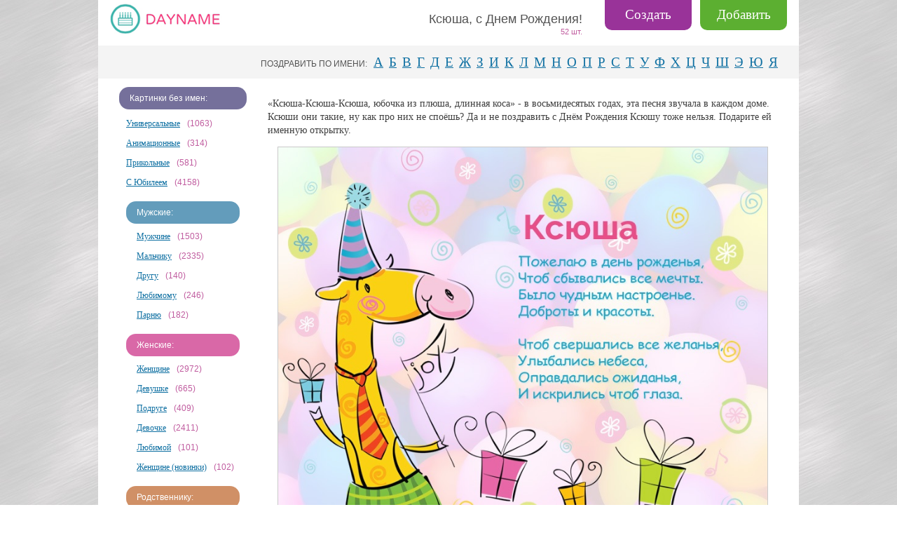

--- FILE ---
content_type: text/html
request_url: https://dayname.ru/ksusha-1.php
body_size: 8078
content:
<!DOCTYPE html>
<html lang="ru">
  <head>
    <meta http-equiv="x-ua-compatible" content="ie=edge">
<meta charset="windows-1251">

<script data-ad-client="ca-pub-1494042164507223" async src="https://pagead2.googlesyndication.com/pagead/js/adsbygoogle.js"></script>

<script async src="https://statika.mpsuadv.ru/scripts/4724.js"></script>


    <title>Картинки "Ксюша, с Днем Рождения!" (52 шт.)</title>
    <META name='keywords' content='картинки с днем рождения Ксюша'>
    <META name='description' content='Ксюша очень красивое имя, так почему бы не написать его прямо в поздравительной открытке? Выбирайте и отправляйте!'>

    <link rel="canonical" href="https://dayname.ru/ksusha-1.php" />

    
        <link rel="next" href="https://dayname.ru/ksusha-2.php">
    
    <meta name="viewport" content="width=device-width, initial-scale=1">
    <link rel="icon" href="favicon.ico" type="image/x-icon">
    <link rel="stylesheet" href="css/normalize.css">
    <link rel="stylesheet" href="css/main.css">
    <link rel="stylesheet" type="text/css" href="css/style.css">

<!-- Yandex.RTB -->
<script>window.yaContextCb=window.yaContextCb||[]</script>
<script src="https://yandex.ru/ads/system/context.js" async></script>


<script>
  const caramelJS = document.createElement('script'); 
  caramelJS.src = "https://ads.digitalcaramel.com/caramel.js?ts="+new Date().getTime();
  caramelJS.async = true;
  document.head.appendChild(caramelJS);
</script>



<script src='https://sdk.adlook.tech/inventory/core.js' async type='text/javascript'></script>

  </head>
  <body>





    <div class="page">
      <div class="page__header">
        <div class="logo"><a class="logo__link" href="/"></a></div>

<a class="button" href='/addnameimg.php'>Добавить</a>

<a class="button_create" href='/create/'>Создать</a>

<div class="zamena_mesta">
</div>

	    <div class="page__menu menu" id="menuplav">
 	      <div class="menu__button" id="toTop">
 	         <div class="menu__img"></div>
  	      </div>
  	    </div>


        <div class="title">
          <h1 class="title__text">Ксюша, с Днем Рождения!</h1>
          <div class="title__counter">
          
          52 шт.              
          </div>
        </div>
      </div>
      <div class="sepa_top"></div>
      <div class="plaha_letter">
        <div class="menu__letter"><span class="menu__header">ПОЗДРАВИТЬ ПО ИМЕНИ:</span>
          <ul class="menu__list">

            
            <li class="menu__item">

            <a class='menu__link' href='bukva-a.php'>А</a>               
            </li>

            
            <li class="menu__item">

            <a class='menu__link' href='bukva-b.php'>Б</a>               
            </li>

            
            <li class="menu__item">

            <a class='menu__link' href='bukva-v.php'>В</a>               
            </li>

            
            <li class="menu__item">

            <a class='menu__link' href='bukva-g.php'>Г</a>               
            </li>

            
            <li class="menu__item">

            <a class='menu__link' href='bukva-d.php'>Д</a>               
            </li>

            
            <li class="menu__item">

            <a class='menu__link' href='bukva-e.php'>Е</a>               
            </li>

            
            <li class="menu__item">

            <a class='menu__link' href='bukva-j.php'>Ж</a>               
            </li>

            
            <li class="menu__item">

            <a class='menu__link' href='bukva-z.php'>З</a>               
            </li>

            
            <li class="menu__item">

            <a class='menu__link' href='bukva-i.php'>И</a>               
            </li>

            
            <li class="menu__item">

            <a class='menu__link' href='bukva-k.php'>К</a>               
            </li>

            
            <li class="menu__item">

            <a class='menu__link' href='bukva-l.php'>Л</a>               
            </li>

            
            <li class="menu__item">

            <a class='menu__link' href='bukva-m.php'>М</a>               
            </li>

            
            <li class="menu__item">

            <a class='menu__link' href='bukva-n.php'>Н</a>               
            </li>

            
            <li class="menu__item">

            <a class='menu__link' href='bukva-o.php'>О</a>               
            </li>

            
            <li class="menu__item">

            <a class='menu__link' href='bukva-p.php'>П</a>               
            </li>

            
            <li class="menu__item">

            <a class='menu__link' href='bukva-r.php'>Р</a>               
            </li>

            
            <li class="menu__item">

            <a class='menu__link' href='bukva-s.php'>С</a>               
            </li>

            
            <li class="menu__item">

            <a class='menu__link' href='bukva-t.php'>Т</a>               
            </li>

            
            <li class="menu__item">

            <a class='menu__link' href='bukva-u.php'>У</a>               
            </li>

            
            <li class="menu__item">

            <a class='menu__link' href='bukva-f.php'>Ф</a>               
            </li>

            
            <li class="menu__item">

            <a class='menu__link' href='bukva-h.php'>Х</a>               
            </li>

            
            <li class="menu__item">

            <a class='menu__link' href='bukva-c.php'>Ц</a>               
            </li>

            
            <li class="menu__item">

            <a class='menu__link' href='bukva-ch.php'>Ч</a>               
            </li>

            
            <li class="menu__item">

            <a class='menu__link' href='bukva-sh.php'>Ш</a>               
            </li>

            
            <li class="menu__item">

            <a class='menu__link' href='bukva-ee.php'>Э</a>               
            </li>

            
            <li class="menu__item">

            <a class='menu__link' href='bukva-ju.php'>Ю</a>               
            </li>

            
            <li class="menu__item">

            <a class='menu__link' href='bukva-ja.php'>Я</a>               
            </li>

            
          </ul>
        </div>
      </div>
    <div class="page__main main">
        <div class="main__sidebar sidebar">


<div class="mibilepokaz" style='padding-bottom:10px;'>
<!-- div style="padding-top:10px; text-align:center;"></div-->



<p class="sidebar__header">Поздравления по имени:</p>

         <ul class="menu__list2">
             
			<li class="menu__item dobav_bukvy_my"><a class='menu__link' href='/bukva-a.php'>А</a> </li> 
			<li class="menu__item dobav_bukvy_my"><a class='menu__link' href='/bukva-b.php'>Б</a> </li> 
			<li class="menu__item dobav_bukvy_my"><a class='menu__link' href='/bukva-v.php'>В</a> </li> 
			<li class="menu__item dobav_bukvy_my"><a class='menu__link' href='/bukva-g.php'>Г</a> </li> 
			<li class="menu__item dobav_bukvy_my"><a class='menu__link' href='/bukva-d.php'>Д</a> </li> 
			<li class="menu__item dobav_bukvy_my"><a class='menu__link' href='/bukva-e.php'>Е</a> </li> 
			<li class="menu__item dobav_bukvy_my"><a class='menu__link' href='/bukva-j.php'>Ж</a> </li> 
			<li class="menu__item dobav_bukvy_my"><a class='menu__link' href='/bukva-z.php'>З</a> </li> 
			<li class="menu__item dobav_bukvy_my"><a class='menu__link' href='/bukva-i.php'>И</a> </li> 
			<li class="menu__item dobav_bukvy_my"><a class='menu__link' href='/bukva-k.php'>К</a> </li> 
			<li class="menu__item dobav_bukvy_my"><a class='menu__link' href='/bukva-l.php'>Л</a> </li> 
			<li class="menu__item dobav_bukvy_my"><a class='menu__link' href='/bukva-m.php'>М</a> </li> 
			<li class="menu__item dobav_bukvy_my"><a class='menu__link' href='/bukva-n.php'>Н</a> </li> 
			<li class="menu__item dobav_bukvy_my"><a class='menu__link' href='/bukva-o.php'>О</a> </li> 
			<li class="menu__item dobav_bukvy_my"><a class='menu__link' href='/bukva-p.php'>П</a> </li> 
			<li class="menu__item dobav_bukvy_my"><a class='menu__link' href='/bukva-r.php'>Р</a> </li> 
			<li class="menu__item dobav_bukvy_my"><a class='menu__link' href='/bukva-s.php'>С</a> </li> 
			<li class="menu__item dobav_bukvy_my"><a class='menu__link' href='/bukva-t.php'>Т</a> </li> 
			<li class="menu__item dobav_bukvy_my"><a class='menu__link' href='/bukva-u.php'>У</a> </li> 
			<li class="menu__item dobav_bukvy_my"><a class='menu__link' href='/bukva-f.php'>Ф</a> </li> 
			<li class="menu__item dobav_bukvy_my"><a class='menu__link' href='/bukva-h.php'>Х</a> </li> 
			<li class="menu__item dobav_bukvy_my"><a class='menu__link' href='/bukva-c.php'>Ц</a> </li> 
			<li class="menu__item dobav_bukvy_my"><a class='menu__link' href='/bukva-ch.php'>Ч</a> </li> 
			<li class="menu__item dobav_bukvy_my"><a class='menu__link' href='/bukva-sh.php'>Ш</a> </li> 
			<li class="menu__item dobav_bukvy_my"><a class='menu__link' href='/bukva-ee.php'>Э</a> </li> 
			<li class="menu__item dobav_bukvy_my"><a class='menu__link' href='/bukva-ju.php'>Ю</a> </li> 
			<li class="menu__item dobav_bukvy_my"><a class='menu__link' href='/bukva-ja.php'>Я</a> </li>
          </ul>

</div>


    <script>
                function showLinks(n, container, ev){
                    if (ev) ev.preventDefault();
                    var el = document.querySelectorAll('.' + container + ' li');
                    el.forEach(function (item, i) {
                        if (i>=n) {
                            item.classList.toggle("hide");
                        }
                    });

                }
            </script>




          <div class="sidebar__block">

            <p class="sidebar__header">Картинки без имен:</p>



            <ul class="sidebar__list shl-y">              <li class="sidebar__item"><a class="sidebar__link" href='/universal/'>Универсальные</a><span class="sidebar__count">(1063)</span></li>
              <li class="sidebar__item"><a class="sidebar__link" href='/animaciya/'>Анимационные</a><span class="sidebar__count">(314)</span></li>
              <li class="sidebar__item"><a class="sidebar__link" href='/prikolnye/'>Прикольные</a><span class="sidebar__count">(581)</span></li>
              <li class="sidebar__item"><a class="sidebar__link" href='/ubilei/'>С Юбилеем</a><span class="sidebar__count">(4158)</span></li>
<li class="menu_nadrub" style="background-color: #639cbb;">Мужские:</li>              <li class="sidebar__item dop_stile_otstup"><a class="sidebar__link" href='/muzhchinam/'>Мужчине</a><span class="sidebar__count">(1503)</span></li>
              <li class="sidebar__item dop_stile_otstup"><a class="sidebar__link" href='/malchiku/'>Мальчику</a><span class="sidebar__count">(2335)</span></li>
              <li class="sidebar__item dop_stile_otstup"><a class="sidebar__link" href='/drugu/'>Другу</a><span class="sidebar__count">(140)</span></li>
              <li class="sidebar__item dop_stile_otstup"><a class="sidebar__link" href='/lubimomu/'>Любимому</a><span class="sidebar__count">(246)</span></li>
              <li class="sidebar__item dop_stile_otstup"><a class="sidebar__link" href='/parnyam/'>Парню</a><span class="sidebar__count">(182)</span></li>
<li class="menu_nadrub" style="background-color: #d968a7;">Женские:</li>              <li class="sidebar__item dop_stile_otstup"><a class="sidebar__link" href='/zhenshinam/'>Женщине</a><span class="sidebar__count">(2972)</span></li>
              <li class="sidebar__item dop_stile_otstup"><a class="sidebar__link" href='/devushkam/'>Девушке</a><span class="sidebar__count">(665)</span></li>
              <li class="sidebar__item dop_stile_otstup"><a class="sidebar__link" href='/podruge/'>Подруге</a><span class="sidebar__count">(409)</span></li>
              <li class="sidebar__item dop_stile_otstup"><a class="sidebar__link" href='/devochke/'>Девочке</a><span class="sidebar__count">(2411)</span></li>
              <li class="sidebar__item dop_stile_otstup"><a class="sidebar__link" href='/lubimoy/'>Любимой</a><span class="sidebar__count">(101)</span></li>
              <li class="sidebar__item dop_stile_otstup"><a class="sidebar__link" href='/newzhendenrozhd/'>Женщине (новинки)</a><span class="sidebar__count">(102)</span></li>
<li class="menu_nadrub" style="background-color: #d09066;">Родственнику:</li>              <li class="sidebar__item dop_stile_otstup"><a class="sidebar__link" href='/docheri/'>Дочери</a><span class="sidebar__count">(531)</span></li>
              <li class="sidebar__item dop_stile_otstup"><a class="sidebar__link" href='/sestre/'>Сестре</a><span class="sidebar__count">(404)</span></li>
              <li class="sidebar__item dop_stile_otstup"><a class="sidebar__link" href='/mama/'>Маме</a><span class="sidebar__count">(562)</span></li>
              <li class="sidebar__item dop_stile_otstup"><a class="sidebar__link" href='/synu/'>Сыну</a><span class="sidebar__count">(482)</span></li>
              <li class="sidebar__item dop_stile_otstup"><a class="sidebar__link" href='/bratu/'>Брату</a><span class="sidebar__count">(281)</span></li>
              <li class="sidebar__item dop_stile_otstup"><a class="sidebar__link" href='/papa/'>Папе</a><span class="sidebar__count">(125)</span></li>
              <li class="sidebar__item dop_stile_otstup"><a class="sidebar__link" href='/tete/'>Тете</a><span class="sidebar__count">(163)</span></li>
<li class="menu_nadrub" style="background-color: #6fb972;">По фону:</li>              <li class="sidebar__item dop_stile_otstup"><a class="sidebar__link" href='/cvety/'>С цветами</a><span class="sidebar__count">(35)</span></li>
              <li class="sidebar__item dop_stile_otstup"><a class="sidebar__link" href='/rozy/'>С розами</a><span class="sidebar__count">(27)</span></li>
              <li class="sidebar__item dop_stile_otstup"><a class="sidebar__link" href='/shariki/'>С шариками</a><span class="sidebar__count">(132)</span></li>
              <li class="sidebar__item dop_stile_otstup"><a class="sidebar__link" href='/bukety/'>С букетами</a><span class="sidebar__count">(22)</span></li>
              <li class="sidebar__item dop_stile_otstup"><a class="sidebar__link" href='/torty/'>С тортом</a><span class="sidebar__count">(32)</span></li>
<li class="hide"><hr class="hide"></li>              <li class="sidebar__item"><a class="sidebar__link" href='/utrodobroe/'>Доброго утра</a><span class="sidebar__count">(2502)</span></li>
              <li class="sidebar__item"><a class="sidebar__link" href='/nochgif/'>Спокойной ночи (gif)</a><span class="sidebar__count">(85)</span></li>
              <li class="sidebar__item"><a class="sidebar__link" href='/utrogif/'>Доброго утра (gif)</a><span class="sidebar__count">(317)</span></li>
              <li class="sidebar__item"><a class="sidebar__link" href='/dobrogovechera/'>Доброго вечера</a><span class="sidebar__count">(366)</span></li>
              <li class="sidebar__item"><a class="sidebar__link" href='/dengif/'>Хорошего дня (gif)</a><span class="sidebar__count">(88)</span></li>
              <li class="sidebar__item"><a class="sidebar__link" href='/horoshegodnya/'>Хорошего дня</a><span class="sidebar__count">(279)</span></li>
              <li class="sidebar__item"><a class="sidebar__link" href='/kollege/'>Коллеге</a><span class="sidebar__count">(452)</span></li>
              <li class="sidebar__item"><a class="sidebar__link" href='/spokoynoinochi/'>Спокойной ночи</a><span class="sidebar__count">(279)</span></li>
              <li class="sidebar__item"><a class="sidebar__link" href='/priglasheniya/'>Приглашения</a><span class="sidebar__count">(200)</span></li>
              <li class="sidebar__item"><a class="sidebar__link" href='/utrogifsmeh/'>Доброго утра (смешные gif)</a><span class="sidebar__count">(128)</span></li>
              <li class="sidebar__item"><a class="sidebar__link" href='/coronavirus/'>На карантине</a><span class="sidebar__count">(73)</span></li>
              <li class="sidebar__item"><a class="sidebar__link" href='/stihi/'>Со стихами</a><span class="sidebar__count">(19)</span></li>
              <li class="sidebar__item"><a class="sidebar__link" href='/pozhelaniya/'>Пожелания</a><span class="sidebar__count">(103)</span></li>
              <li class="sidebar__item"><a class="sidebar__link" href='/nastroeniya/'>Хорошего настроения</a><span class="sidebar__count">(305)</span></li>
              <li class="sidebar__item"><a class="sidebar__link" href='/detskie/'>Детские</a><span class="sidebar__count">(29)</span></li>
              <li class="sidebar__item"><a class="sidebar__link" href='/animeshnye/'>Анимешные</a><span class="sidebar__count">(31)</span></li>

            </ul>
            <div class="menu__more"><a href="#" onclick="showLinks(30, 'shl-y', event)">Еще</a></div>








<div class="menu__dop_my">

            <p class="sidebar__header">Тексты поздравлений:</p>
            <ul class="sidebar__list shl-i">
              <li class="sidebar__item"><a class="sidebar__link" href='/pozdravleniya/universal/'>Универсальные</a><span class="sidebar__count">(137)</span></li>
<li class="menu_nadrub" style="background-color: #639cbb;">Мужские:</li>              <li class="sidebar__item dop_stile_otstup"><a class="sidebar__link" href='/pozdravleniya/muzhchinam/'>Мужчине</a><span class="sidebar__count">(171)</span></li>
              <li class="sidebar__item dop_stile_otstup"><a class="sidebar__link" href='/pozdravleniya/malchiku/'>Мальчику</a><span class="sidebar__count">(168)</span></li>
              <li class="sidebar__item dop_stile_otstup"><a class="sidebar__link" href='/pozdravleniya/parnyam/'>Парню</a><span class="sidebar__count">(25)</span></li>
              <li class="sidebar__item dop_stile_otstup"><a class="sidebar__link" href='/pozdravleniya/drugu/'>Другу</a><span class="sidebar__count">(42)</span></li>
              <li class="sidebar__item dop_stile_otstup"><a class="sidebar__link" href='/pozdravleniya/lubimomu/'>Любимому</a><span class="sidebar__count">(16)</span></li>
              <li class="sidebar__item dop_stile_otstup"><a class="sidebar__link" href='/pozdravleniya/muzhu/'>Мужу</a><span class="sidebar__count">(25)</span></li>
<li class="menu_nadrub" style="background-color: #d968a7;">Женские:</li>              <li class="sidebar__item dop_stile_otstup"><a class="sidebar__link" href='/pozdravleniya/zhenshinam/'>Женщине</a><span class="sidebar__count">(556)</span></li>
              <li class="sidebar__item dop_stile_otstup"><a class="sidebar__link" href='/pozdravleniya/devushkam/'>Девушке</a><span class="sidebar__count">(461)</span></li>
              <li class="sidebar__item dop_stile_otstup"><a class="sidebar__link" href='/pozdravleniya/podruge/'>Подруге</a><span class="sidebar__count">(454)</span></li>
              <li class="sidebar__item dop_stile_otstup"><a class="sidebar__link" href='/pozdravleniya/devochke/'>Девочке</a><span class="sidebar__count">(180)</span></li>
              <li class="sidebar__item dop_stile_otstup"><a class="sidebar__link" href='/pozdravleniya/zhene/'>Жене</a><span class="sidebar__count">(16)</span></li>
              <li class="sidebar__item dop_stile_otstup"><a class="sidebar__link" href='/pozdravleniya/lubimoy/'>Любимой</a><span class="sidebar__count">(16)</span></li>
<li class="menu_nadrub" style="background-color: #d09066;">Родственнику:</li>              <li class="sidebar__item dop_stile_otstup"><a class="sidebar__link" href='/pozdravleniya/rodstvennikam/'>Родственникам</a><span class="sidebar__count">(205)</span></li>
              <li class="sidebar__item dop_stile_otstup"><a class="sidebar__link" href='/pozdravleniya/sestre/'>Сестре</a><span class="sidebar__count">(52)</span></li>
              <li class="sidebar__item dop_stile_otstup"><a class="sidebar__link" href='/pozdravleniya/docheri/'>Дочери</a><span class="sidebar__count">(35)</span></li>
              <li class="sidebar__item dop_stile_otstup"><a class="sidebar__link" href='/pozdravleniya/synu/'>Сыну</a><span class="sidebar__count">(39)</span></li>
              <li class="sidebar__item dop_stile_otstup"><a class="sidebar__link" href='/pozdravleniya/bratu/'>Брату</a><span class="sidebar__count">(35)</span></li>
              <li class="sidebar__item dop_stile_otstup"><a class="sidebar__link" href='/pozdravleniya/mama/'>Маме</a><span class="sidebar__count">(42)</span></li>
              <li class="sidebar__item dop_stile_otstup"><a class="sidebar__link" href='/pozdravleniya/plemyannice/'>Племяннице</a><span class="sidebar__count">(9)</span></li>
              <li class="sidebar__item dop_stile_otstup"><a class="sidebar__link" href='/pozdravleniya/tete/'>Тете</a><span class="sidebar__count">(19)</span></li>
              <li class="sidebar__item dop_stile_otstup"><a class="sidebar__link" href='/pozdravleniya/plemyanniku/'>Племяннику</a><span class="sidebar__count">(19)</span></li>
              <li class="sidebar__item dop_stile_otstup"><a class="sidebar__link" href='/pozdravleniya/babushke/'>Бабушке</a><span class="sidebar__count">(23)</span></li>
              <li class="sidebar__item dop_stile_otstup"><a class="sidebar__link" href='/pozdravleniya/kumu/'>Куму</a><span class="sidebar__count">(18)</span></li>
              <li class="sidebar__item dop_stile_otstup"><a class="sidebar__link" href='/pozdravleniya/papa/'>Папе</a><span class="sidebar__count">(53)</span></li>
              <li class="sidebar__item dop_stile_otstup"><a class="sidebar__link" href='/pozdravleniya/kume/'>Куме</a><span class="sidebar__count">(11)</span></li>
              <li class="sidebar__item dop_stile_otstup"><a class="sidebar__link" href='/pozdravleniya/dedushke/'>Дедушке</a><span class="sidebar__count">(9)</span></li>
<li class="hide"><hr class="hide"></li>              <li class="sidebar__item"><a class="sidebar__link" href='/pozdravleniya/prikolnye/'>Прикольные</a><span class="sidebar__count">(66)</span></li>
              <li class="sidebar__item"><a class="sidebar__link" href='/pozdravleniya/original/'>Оригинальные</a><span class="sidebar__count">(16)</span></li>
              <li class="sidebar__item"><a class="sidebar__link" href='/pozdravleniya/kollege/'>Коллеге</a><span class="sidebar__count">(17)</span></li>
              <li class="sidebar__item"><a class="sidebar__link" href='/pozdravleniya/proshedshee/'>С прошедшим</a><span class="sidebar__count">(9)</span></li>
              <li class="sidebar__item"><a class="sidebar__link" href='/pozdravleniya/uchitelu/'>Учителю</a><span class="sidebar__count">(12)</span></li>
              <li class="sidebar__item"><a class="sidebar__link" href='/pozdravleniya/hristianskie/'>Христианские</a><span class="sidebar__count">(8)</span></li>
            </ul>
            <div class="menu__more"><a href="#" onclick="showLinks(15, 'shl-i', event)">Еще</a></div>


</div>




          </div>



       <script>
            showLinks(30, 'shl-y');
            showLinks(15, 'shl-i');
        </script>









        </div>
        <div class="main__content content">



<p class='content__descr'>«Ксюша-Ксюша-Ксюша, юбочка из плюша, длинная коса» - в восьмидесятых годах, эта песня звучала в каждом доме. Ксюши они такие, ну как про них не споёшь? Да и не поздравить с Днём Рождения Ксюшу тоже нельзя. Подарите ей именную открытку.</p><p class='text_index'></p>



          <ul class="content__img-list img-list">



            <li class="img-list__item"><a class="img-list__link" href="image-ksusha-76736.php"><img class="img-list__img"  src="imgbig/name_76736.jpg" alt="Ксюша, желаю, чтобы сбывались все мечты!"></a>
              <p class="img-list__info">Инфо: 800х633 | 151 Kb</p>
            </li>






            <li class="img-list__item"><a class="img-list__link" href="image-ksusha-111153.php"><img class="img-list__img"  src="imgbig/name_111153.jpeg" alt="С Днем рождения , Ксюша!"></a>
              <p class="img-list__info">Инфо: 1000х1000 | 686 Kb</p>
            </li>






            <li class="img-list__item"><a class="img-list__link" href="image-ksusha-70036.php"><img class="img-list__img"  src="imgbig/name_70036.jpg" alt="Стихотворение: Ксюша, пусть в жизни будет все!"></a>
              <p class="img-list__info">Инфо: 872х626 | 143 Kb</p>
            </li>



<p class='text_index text_index_3'>Имя Ксения родом из Греции и образовано оно от греческого слова «xenia». </p><p class='text_index'></p>


            <li class="img-list__item"><a class="img-list__link" href="image-ksusha-36536.php"><img class="img-list__img"  src="imgbig/name_36536.jpg" alt="Ксюша, желаю счастья, радости, удачи, любви!"></a>
              <p class="img-list__info">Инфо: 729х523 | 103 Kb</p>
            </li>



<div style="padding-bottom:0px; padding-bottom:12px;"><div class="tgx-vbf" data-vbf-id="157"></div><script defer src="https://cdn.adtec.ru/js/vbf.js"></script></div>


            <li class="img-list__item"><a class="img-list__link" href="image-ksusha-59986.php"><img class="img-list__img"  src="imgbig/name_59986.jpg" alt="Мультяшки поздравляют тебя с днем рождения, Ксюша"></a>
              <p class="img-list__info">Инфо: 918х659 | 158 Kb</p>
            </li>






            <li class="img-list__item"><a class="img-list__link" href="image-ksusha-103536.php"><img class="img-list__img"  src="imgbig/name_103536.jpg" alt="Ксюша, пусть все мечты сбываются!"></a>
              <p class="img-list__info">Инфо: 626х626 | 131 Kb</p>
            </li>



<p class='text_index text_index_3'>По звучанию, имя Ксюша очень нежное и мягкое, но на деле всё обстоит совершенно нет так. Ксюша имеет непростой характер, она чрезмерно настырная, напористая и самодостаточная. Есть за что Ксюшу и любить, это за её доброту и честность. </p><p class='text_index'></p>


            <li class="img-list__item"><a class="img-list__link" href="image-ksusha-100186.php"><img class="img-list__img"  src="imgbig/name_100186.jpg" alt="Ксюша, пусть все будет легко и просто!)"></a>
              <p class="img-list__info">Инфо: 950х553 | 109 Kb</p>
            </li>



<div style="padding-bottom:0px; padding-bottom:12px;">
<!-- begin: grattis widget -->
<div class="gw_620bf1540eff1089378a8bcb"></div>
<script type="text/javascript">
  (function(w, d, n, s, t) {
    w[n] = w[n] || [];
    w[n].push("620bf1540eff1089378a8bcb");
    t = d.getElementsByTagName("script")[0];
    s = d.createElement("script");
    s.type = "text/javascript";
    s.src = "//cdn-widget.grattis.ru/widget.min.js?r4";
    s.async = true;
    t.parentNode.insertBefore(s, t);
  })(this, this.document, "grattisWidgets");
</script>
<ExtGrattisTurboWidget data-blockid="620bf1540eff1089378a8bcb"/>
<!-- end: grattis widget -->
</div>





            <li class="img-list__item"><a class="img-list__link" href="image-ksusha-106886.php"><img class="img-list__img"  src="imgbig/name_106886.jpg" alt="Ксюша, желаю радости, счастья, здоровья, улыбок!"></a>
              <p class="img-list__info">Инфо: 898х654 | 152 Kb</p>
            </li>






            <li class="img-list__item"><a class="img-list__link" href="image-ksusha-25319.php"><img class="img-list__img"  src="imgbig/name_25319.jpg" alt="Ксюша, поздравляю с Днем Рождения! Счастья, здоровья!"></a>
              <p class="img-list__info">Инфо: 850х638 | 132 Kb</p>
            </li>






            <li class="img-list__item"><a class="img-list__link" href="image-ksusha-80086.php"><img class="img-list__img"  src="imgbig/name_80086.jpg" alt="Ксюша, просто с днем рождения!"></a>
              <p class="img-list__info">Инфо: 900х641 | 186 Kb</p>
            </li>






            <li class="img-list__item"><a class="img-list__link" href="image-ksusha-49936.php"><img class="img-list__img"  src="imgbig/name_49936.jpg" alt="Ксюша, с днем рождения от героев marvel."></a>
              <p class="img-list__info">Инфо: 600х606 | 133 Kb</p>
            </li>



<div style='padding-bottom:5px; padding-bottom:20px;'>

<div id="ut-embed">
</div>

<script>
(function UTCoreInitialization() {
  if (window.UTInventoryCore) {
    new window.UTInventoryCore({
      type: "embed",
      host: 41,
      content: false,
      container: "ut-embed",
      width: 400,
      height: 225,
      playMode: "autoplay",
      collapse: "none",
      infinity: true,
      infinityTimer: 1,
	  interfaceType: 0,
      withoutIframe: true,
    });
    return;
  }
  setTimeout(UTCoreInitialization, 100);
})();
</script>

</div>



            <li class="img-list__item"><a class="img-list__link" href="image-ksusha-14850.php"><img class="img-list__img"  src="imgbig/14850.jpg" alt="Картинка с Днем Рождения в стихах для имени Ксюша"></a>
              <p class="img-list__info">Инфо: 567х385 | 71 Kb</p>
            </li>






            <li class="img-list__item"><a class="img-list__link" href="image-ksusha-56636.php"><img class="img-list__img"  src="imgbig/name_56636.jpg" alt="Ксюша, пусть праздник будет каждый день!"></a>
              <p class="img-list__info">Инфо: 950х606 | 157 Kb</p>
            </li>






            <li class="img-list__item"><a class="img-list__link" href="image-ksusha-26485.php"><img class="img-list__img"  src="imgbig/name_26485.jpg" alt="Ксюша, счастья, здоровья!"></a>
              <p class="img-list__info">Инфо: 663х540 | 146 Kb</p>
            </li>






            <li class="img-list__item"><a class="img-list__link" href="image-ksusha-83436.php"><img class="img-list__img"  src="imgbig/name_83436.jpg" alt="Свечки на торте: Ксюша, с днем рождения!"></a>
              <p class="img-list__info">Инфо: 800х450 | 122 Kb</p>
            </li>






            <li class="img-list__item"><a class="img-list__link" href="image-ksusha-43236.php"><img class="img-list__img"  src="imgbig/name_43236.jpg" alt="Красивое пожелание на день рождения для имени Ксюша"></a>
              <p class="img-list__info">Инфо: 900х618 | 142 Kb</p>
            </li>




<div style='padding-bottom:5px; padding-bottom:20px;'>

<div caramel-id="01j78m1mv72z28a09z200v9f3c"></div>

</div>




            <li class="img-list__item"><a class="img-list__link" href="image-ksusha-93486.php"><img class="img-list__img"  src="imgbig/name_93486.jpg" alt="Ксюша: короткое поздравление с днем рождения с тортом"></a>
              <p class="img-list__info">Инфо: 850х766 | 138 Kb</p>
            </li>






            <li class="img-list__item"><a class="img-list__link" href="image-ksusha-39886.php"><img class="img-list__img"  src="imgbig/name_39886.jpg" alt="Короткое стихотворение: с днем рождения, Ксюша!"></a>
              <p class="img-list__info">Инфо: 850х610 | 157 Kb</p>
            </li>






            <li class="img-list__item"><a class="img-list__link" href="image-ksusha-73386.php"><img class="img-list__img"  src="imgbig/name_73386.jpg" alt="Ксюша, дарю тебе все звезды неба!"></a>
              <p class="img-list__info">Инфо: 850х715 | 131 Kb</p>
            </li>






            <li class="img-list__item"><a class="img-list__link" href="image-ksusha-96836.php"><img class="img-list__img"  src="imgbig/name_96836.jpg" alt="Ксюша, с новым годом твоей жизни!"></a>
              <p class="img-list__info">Инфо: 950х594 | 158 Kb</p>
            </li>






            <li class="img-list__item"><a class="img-list__link" href="image-ksusha-63336.php"><img class="img-list__img"  src="imgbig/name_63336.jpg" alt="Ксюша, желаю ярких красок и эмоций на день рождения!"></a>
              <p class="img-list__info">Инфо: 921х626 | 170 Kb</p>
            </li>






            <li class="img-list__item"><a class="img-list__link" href="image-ksusha-111609.php"><img class="img-list__img"  src="imgbig/name_111609.jpg" alt="С днем рождения Ксюша!"></a>
              <p class="img-list__info">Инфо: 540х960 | 193 Kb</p>
            </li>






            <li class="img-list__item"><a class="img-list__link" href="image-ksusha-29836.php"><img class="img-list__img"  src="imgbig/name_29836.jpg" alt="Ксюша, мстители желают тебе всего хорошего!"></a>
              <p class="img-list__info">Инфо: 900х404 | 159 Kb</p>
            </li>






            <li class="img-list__item"><a class="img-list__link" href="image-ksusha-66686.php"><img class="img-list__img"  src="imgbig/name_66686.jpg" alt="Ксюша, давай там, чтоб все нормально было!"></a>
              <p class="img-list__info">Инфо: 815х601 | 133 Kb</p>
            </li>






            <li class="img-list__item"><a class="img-list__link" href="image-ksusha-86786.php"><img class="img-list__img"  src="imgbig/name_86786.jpg" alt="Стихотворение с тортом для тебя, Ксюша"></a>
              <p class="img-list__info">Инфо: 850х676 | 159 Kb</p>
            </li>







          </ul>

<div style='text-align:center;'>

<a href='ksusha-2.php'  class='daleeblizhee daleeblizhee2'><b>вперед >></b></a>
</div>

<div style="padding-top:20px; padding-bottom:20px;">
<!-- begin: grattis widget -->
<div class="gw_61f3dc93bb75e0c67bcf557b"></div>
<script type="text/javascript">
  (function(w, d, n, s, t) {
    w[n] = w[n] || [];
    w[n].push("61f3dc93bb75e0c67bcf557b");
    t = d.getElementsByTagName("script")[0];
    s = d.createElement("script");
    s.type = "text/javascript";
    s.src = "//cdn-widget.grattis.ru/widget.min.js?r4";
    s.async = true;
    t.parentNode.insertBefore(s, t);
  })(this, this.document, "grattisWidgets");
</script>
<ExtGrattisTurboWidget data-blockid="61f3dc93bb75e0c67bcf557b"/>
<!-- end: grattis widget -->

<br><br>

<div id="mp_custom_14430"></div> <script>window.mpsuStart = window.mpsuStart || [], window.mpsuStart.push(14430);</script>

</div>

          <div class="content__ad">



            
          </div>

                    <div class="content__ad_mobile content__ad_bottom">




          </div>



          <ul class="pagination">



  <li class="pagination__item"><a class="pagination__link pagination__link_active" href="ksusha-1.php">1</a></li>


  <li class="pagination__item"><a class="pagination__link " href="ksusha-2.php">2</a></li>


  <li class="pagination__item"><a class="pagination__link " href="ksusha-3.php">3</a></li>


  <li class="pagination__item"><a class="pagination__link " href="ksusha-4.php">4</a></li>



          </ul>




<p class='text_index text_index_3' style='margin-top:15px;'>Для имени Ксюша есть немало разговорных вариантов: Ксю, Ксения, Оксана, Ксюня.</p><p class='text_index'>На сегодня трём девочкам из ста дают имя Ксюша. А ведь раньше это имя было более популярным.</p><p class='text_index'>Имя Ксюша прославили такие люди как: Ксения Алфёрова (российская актриса), Ксения Миласская (христианская святая), Ксения Маренникова (российский поэтесса), Ксения Кнорре (российская пианистка), Ксения Зееберг (немецкая актриса кино и телевидения). </p><p class='text_index'></p>
<div style='font-size:18px; margin-top:20px; margin-bottom:17px;'><a href='/'>Подборка лучших поздравительных картинок</a> (50 шт.)</div>
<div style='font-size:18px; margin-top:25px; margin-bottom:0px;'>Поздравления в стихах и прозе:</div><div style='font-size:18px; margin-top:20px; margin-bottom:17px;'><a href='/pozdravleniya/podruge/'>Подруге</a> (454 шт.)</div><div style='font-size:18px; margin-top:20px; margin-bottom:17px;'><a href='/pozdravleniya/drugu/'>Другу</a> (42 шт.)</div><div style='font-size:18px; margin-top:20px; margin-bottom:17px;'><a href='/pozdravleniya/muzhchinam/'>Мужчине</a> (171 шт.)</div>
<div style='font-size:18px; margin-top:20px; margin-bottom:17px;'><a href='/pozdravleniya/'>Подборка лучших текстовых поздравлений</a> (25 шт.)</div>
<p class='text_index' style='margin-top:15px;'>Есть в списке имён одно имя, которое очень похоже на имя Ксения и это имя - Есения.</p><p class='text_index'>Ксюша очень красивое имя, так почему бы не написать его прямо в поздравительной картинке? Выбирайте и отправляйте!</p>
<!-- Yandex Native Ads C-A-234372-13 -->
<div id="id-C-A-234372-13"></div>
<script>window.yaContextCb.push(()=>{
  Ya.Context.AdvManager.renderWidget({
    renderTo: 'id-C-A-234372-13',
    blockId: 'C-A-234372-13'
  })
})</script>




        </div>
      </div>


<div class="page__footer1">
 <div class="footer-block-top">Популярные поздравления:</div>

 <div class="footer-block-link" ><a href="/zhenshinam/" class="sidebar__link">Женщине</a><p class='footer-sht'>(2972 шт.)</p></div>
 <div class="footer-block-link" ><a href="/muzhchinam/" class="sidebar__link">Мужчине</a><p class='footer-sht'>(1503 шт.)</p></div>
 <div class="footer-block-link" ><a href="/universal/" class="sidebar__link">Универсальные</a><p class='footer-sht'>(1063 шт.)</p></div>
 <div class="footer-block-link" ><a href="/animaciya/" class="sidebar__link">Анимационные</a><p class='footer-sht'>(314 шт.)</p></div>
 <div class="footer-block-link" ><a href="/prikolnye/" class="sidebar__link">Прикольные</a><p class='footer-sht'>(581 шт.)</p></div>
 <div class="footer-block-link" ><a href="/devushkam/" class="sidebar__link">Девушке</a><p class='footer-sht'>(665 шт.)</p></div>
 <div class="footer-block-link" ><a href="/utrodobroe/" class="sidebar__link">Доброго утра</a><p class='footer-sht'>(2502 шт.)</p></div>
 <div class="footer-block-link" ><a href="/docheri/" class="sidebar__link">Дочери</a><p class='footer-sht'>(531 шт.)</p></div></div>




      <div class="page__footer footer">
        <div class="footer__item">

<noindex>
          <div class="footer-block">
            <div class="footer-block__descr"><a class="footer-block__link" href="https://dayname.ru/">Картинки</a><span class="footer-block__counter">более 2000 шт.</span></div>
            <p class="footer-block__text">Картинки для поздравления с днем рождения на любой случай.</p>
          </div>
          <div class="footer-block">
            <div class="footer-block__descr"><a class="footer-block__link" href="https://dayname.ru/novinki.php">По имени</a><span class="footer-block__counter">более 1500 имен</span></div>
            <p class="footer-block__text">Картинки с именами для поздравления с днем рождения.</p>
          </div>
          <div class="footer-block">
            <div class="footer-block__descr"><a class="footer-block__link" href="https://dayname.ru/pozdravleniya/">Текстовые</a><span class="footer-block__counter">более 1000 шт.</span></div>
            <p class="footer-block__text">Поздравления с днем рождения в стихах и прозе.</p>
          </div>
</noindex>

          <div class="footer-block footer-block_right"><div class="footer-block__counter-link" href="">
          <!--LiveInternet counter--><script type="text/javascript"><!--
document.write("<a href='//www.liveinternet.ru/click' "+
"target=_blank><img src='//counter.yadro.ru/hit?t45.2;r"+
escape(document.referrer)+((typeof(screen)=="undefined")?"":
";s"+screen.width+"*"+screen.height+"*"+(screen.colorDepth?
screen.colorDepth:screen.pixelDepth))+";u"+escape(document.URL)+
";"+Math.random()+
"' alt='' title='LiveInternet' "+
"border='0' width='31' height='31'><\/a>")
//--></script><!--/LiveInternet-->


<!-- Yandex.Metrika counter -->
<script type="text/javascript" >
   (function(m,e,t,r,i,k,a){m[i]=m[i]||function(){(m[i].a=m[i].a||[]).push(arguments)};
   m[i].l=1*new Date();k=e.createElement(t),a=e.getElementsByTagName(t)[0],k.async=1,k.src=r,a.parentNode.insertBefore(k,a)})
   (window, document, "script", "https://mc.yandex.ru/metrika/tag.js", "ym");

   ym(79520854, "init", {
        clickmap:true,
        trackLinks:true,
        accurateTrackBounce:true,
        webvisor:true
   });
</script>
<noscript><div><img src="https://mc.yandex.ru/watch/79520854" style="position:absolute; left:-9999px;" alt="" /></div></noscript>
<!-- /Yandex.Metrika counter -->








<divlux>
<script async type='text/javascript' src='//s.luxcdn.com/t/226057/360_light.js'></script>
<script class='__lxGc__' type='text/javascript'>
((__lxGc__=window.__lxGc__||{'s':{},'b':0})['s']['_226057']=__lxGc__['s']['_226057']||{'b':{}})['b']['_707955']={'i':__lxGc__.b++};
</script>
</divlux>







<!-- Rating Mail.ru counter -->
<script type="text/javascript">
var _tmr = window._tmr || (window._tmr = []);
_tmr.push({id: "3237071", type: "pageView", start: (new Date()).getTime()});
(function (d, w, id) {
  if (d.getElementById(id)) return;
  var ts = d.createElement("script"); ts.type = "text/javascript"; ts.async = true; ts.id = id;
  ts.src = "https://top-fwz1.mail.ru/js/code.js";
  var f = function () {var s = d.getElementsByTagName("script")[0]; s.parentNode.insertBefore(ts, s);};
  if (w.opera == "[object Opera]") { d.addEventListener("DOMContentLoaded", f, false); } else { f(); }
})(document, window, "topmailru-code");
</script><noscript><div>
<img src="https://top-fwz1.mail.ru/counter?id=3237071;js=na" style="border:0;position:absolute;left:-9999px;" alt="Top.Mail.Ru" />
</div></noscript>
<!-- //Rating Mail.ru counter -->


          </div>
            <div class="footer-block__descr"><a class="footer-block__link" href="https://dayname.ru">DayName.ru</a></div>
            <p class="footer-block__text">Создан в 2015г, INDIWEB STUDIO</p>
          </div>
        </div>
      </div>
      <div id="scrollup" style=""><img alt="Прокрутить страницу наверх" src="/img/up.png"> <span style=""></span></div>

    </div>
    <script src="js/jquery-3.2.1.slim.min.js"></script>
    <script src="js/main.js"></script>
  </body>
</html>

--- FILE ---
content_type: text/html; charset=utf-8
request_url: https://www.google.com/recaptcha/api2/aframe
body_size: 267
content:
<!DOCTYPE HTML><html><head><meta http-equiv="content-type" content="text/html; charset=UTF-8"></head><body><script nonce="Ua31mYDmJJjBJHg4PTtTsA">/** Anti-fraud and anti-abuse applications only. See google.com/recaptcha */ try{var clients={'sodar':'https://pagead2.googlesyndication.com/pagead/sodar?'};window.addEventListener("message",function(a){try{if(a.source===window.parent){var b=JSON.parse(a.data);var c=clients[b['id']];if(c){var d=document.createElement('img');d.src=c+b['params']+'&rc='+(localStorage.getItem("rc::a")?sessionStorage.getItem("rc::b"):"");window.document.body.appendChild(d);sessionStorage.setItem("rc::e",parseInt(sessionStorage.getItem("rc::e")||0)+1);localStorage.setItem("rc::h",'1769714479635');}}}catch(b){}});window.parent.postMessage("_grecaptcha_ready", "*");}catch(b){}</script></body></html>

--- FILE ---
content_type: application/javascript
request_url: https://statika.mpsuadv.ru/scripts/4724/4724_167.js
body_size: 16740
content:
"use strict";(self.webpackChunkplayer=self.webpackChunkplayer||[]).push([[167],{167:(e,a,d)=>{d.r(a),d.d(a,{default:()=>t});const t={siteId:4724,tag:"static",ab_test:{percent:0,html:""},loading:{phone:{type:"default",after_widget:null},tablet:{type:"default",after_widget:null},desktop:{type:"default",after_widget:null}},positions:{phone:{type:"static",verticalAlign:null,horizontalAlign:null},tablet:{type:"static",verticalAlign:null,horizontalAlign:null},desktop:{type:"static",verticalAlign:null,horizontalAlign:null}},watermark:{phone:{enable:!1,transparent_background:!0},tablet:{enable:!1,transparent_background:!0},desktop:{enable:!1,transparent_background:!0}},content:{type:null,devices:null,laps:null,slides:null,blocks:null},close:{phone:{ttc:null,size:null,enable:!1,position:null,reloadAfterClose:20},tablet:{ttc:null,size:null,enable:!1,position:null,reloadAfterClose:20},desktop:{ttc:null,size:null,enable:!1,position:null,reloadAfterClose:20}},sizes:{phone:{width:"100%",height:"100%",minwidth:"300px",minheight:"50px",maxwidth:"320px",maxheight:"600px"},tablet:{width:"100%",height:"100%",minwidth:"600px",minheight:"50px",maxwidth:"1280px",maxheight:"600px"},desktop:{width:"100%",height:"100%",minwidth:"600px",minheight:"50px",maxwidth:"1280px",maxheight:"600px"}},render:{desktop:{type:"static",closeline:"0",closesize:"20",watermark:"N",closeenable:"N",closeposition:"inside_upper_right",verticalAlign:"top",width_measure:"%",height_measure:"%",horizontalAlign:"left",maxwidth_measure:"px",minwidth_measure:"px",maxheight_measure:"px",minheight_measure:"px",paddingtop_measure:"px",paddingleft_measure:"px",paddingright_measure:"px",paddingbottom_measure:"px",closemargintop_measure:"px",transparent_background:"Y",closemarginleft_measure:"px",closemarginright_measure:"px",closemarginbottom_measure:"px",borderradiustopleft_measure:"px",borderradiustopright_measure:"px",closemargintop:null,borderradiustopleft:0,borderradiustopright:0,borderradiusbottomleft:0,borderradiusbottomright:0,borderradiusbottomleft_measure:"px",borderradiusbottomright_measure:"px",height:100,maxheight:600,maxwidth:1280,minheight:50,minwidth:600,paddingbottom:null,paddingleft:null,paddingright:null,paddingtop:null,reloadAfterClose:20,width:100},phone:{type:"static",closeline:"0",closesize:"20",watermark:"N",closeenable:"N",closeposition:"inside_upper_right",verticalAlign:"top",width_measure:"%",height_measure:"%",horizontalAlign:"left",maxwidth_measure:"px",minwidth_measure:"px",maxheight_measure:"px",minheight_measure:"px",paddingtop_measure:"px",paddingleft_measure:"px",paddingright_measure:"px",paddingbottom_measure:"px",closemargintop_measure:"px",transparent_background:"Y",closemarginleft_measure:"px",closemarginright_measure:"px",closemarginbottom_measure:"px",borderradiustopleft_measure:"px",borderradiustopright_measure:"px",closemargintop:null,borderradiustopleft:0,borderradiustopright:0,borderradiusbottomleft:0,borderradiusbottomright:0,borderradiusbottomleft_measure:"px",borderradiusbottomright_measure:"px",height:100,maxheight:600,maxwidth:320,minheight:50,minwidth:300,paddingbottom:null,paddingleft:null,paddingright:null,paddingtop:null,reloadAfterClose:20,width:100},tablet:{type:"static",closeline:"0",closesize:"20",watermark:"N",closeenable:"N",closeposition:"inside_upper_right",verticalAlign:"top",width_measure:"%",height_measure:"%",horizontalAlign:"left",maxwidth_measure:"px",minwidth_measure:"px",maxheight_measure:"px",minheight_measure:"px",paddingtop_measure:"px",paddingleft_measure:"px",paddingright_measure:"px",paddingbottom_measure:"px",closemargintop_measure:"px",transparent_background:"Y",closemarginleft_measure:"px",closemarginright_measure:"px",closemarginbottom_measure:"px",borderradiustopleft_measure:"px",borderradiustopright_measure:"px",closemargintop:null,borderradiustopleft:0,borderradiustopright:0,borderradiusbottomleft:0,borderradiusbottomright:0,borderradiusbottomleft_measure:"px",borderradiusbottomright_measure:"px",height:100,maxheight:600,maxwidth:1280,minheight:50,minwidth:600,paddingbottom:null,paddingleft:null,paddingright:null,paddingtop:null,reloadAfterClose:20,width:100}},drivers:[{id:24241,priority:0,screen:{width:{min:null,max:null}},devices:["desktop","tablet"],geo:null,geoblack:null,division_type:"horizon_division",whitelist:null,blacklist:null,min_width:0,max_width:0,os:null,sort:0,list:[{id:51772,sub_widget_id:0,position:3,percent:100,type:"adfox",settings:{render:{},adfox:{type:"",reload:30,rcy:"R-A-17702463-1",title:"add1",has_hb:!0,params:{p1:"dlagg",p2:"y"},bidders:[{bidder:"adriver",ad_system_account_id:8,placement_id:"63:dayname.ru_51772_desktoptablet",params:{placementId:"63:dayname.ru_51772_desktoptablet"},type:"default"},{bidder:"alfasense",ad_system_account_id:20,placement_id:"95460",params:{placementId:"95460"},type:"default"},{bidder:"betweenDigital",ad_system_account_id:5,placement_id:"4868946",params:{placementId:"4868946"},type:"default"},{bidder:"buzzoola",ad_system_account_id:9,placement_id:"1303640",params:{placementId:"1303640"},type:"default"},{bidder:"hybrid",ad_system_account_id:10,placement_id:"691320dd810d986830dfdda6",params:{placementId:"691320dd810d986830dfdda6"},type:"default"},{bidder:"otm",ad_system_account_id:4,placement_id:"126251",params:{placementId:"126251"},type:"default"},{bidder:"myTarget",ad_system_account_id:3,placement_id:"1939202",params:{placementId:"1939202"},type:"default"},{bidder:"sape",ad_system_account_id:6,placement_id:"1046046",params:{placementId:"1046046"},type:"default"},{bidder:"otm",ad_system_account_id:27,placement_id:"126288",params:{placementId:"126288"},type:"default"}],capping:0,hb_sizes:["300x250","250x250","200x200","300x300","320x100","300x100","320x50","300x50","336x280"],owner_id:386735,can_finish:!1,finish_timer:0,max_requests_per_session:0,finish_rotation_after_play:!1,adUnit:{code:"adfox_mp_0_144300051772",sizes:[[300,250],[250,250],[200,200],[300,300],[320,100],[300,100],[320,50],[300,50],[336,280]],bids:[{bidder:"adriver",params:{placementId:"63:dayname.ru_51772_desktoptablet"}},{bidder:"alfasense",params:{placementId:"95460"}},{bidder:"betweenDigital",params:{placementId:"4868946"}},{bidder:"buzzoola",params:{placementId:"1303640"}},{bidder:"hybrid",params:{placementId:"691320dd810d986830dfdda6"}},{bidder:"otm",params:{placementId:"126251"}},{bidder:"myTarget",params:{placementId:"1939202"}},{bidder:"sape",params:{placementId:"1046046"}}]}}},visibility:!0,reload:!0,reload_time:2,def_driver:null},{id:51773,sub_widget_id:1,position:3,percent:100,type:"adfox",settings:{render:{},adfox:{type:"",reload:30,rcy:"R-A-17702463-2",title:"add2",has_hb:!0,params:{p1:"dlagi",p2:"y"},bidders:[{bidder:"adriver",ad_system_account_id:8,placement_id:"63:dayname.ru_51773_desktoptablet",params:{placementId:"63:dayname.ru_51773_desktoptablet"},type:"default"},{bidder:"alfasense",ad_system_account_id:20,placement_id:"95462",params:{placementId:"95462"},type:"default"},{bidder:"betweenDigital",ad_system_account_id:5,placement_id:"4868947",params:{placementId:"4868947"},type:"default"},{bidder:"buzzoola",ad_system_account_id:9,placement_id:"1303641",params:{placementId:"1303641"},type:"default"},{bidder:"otm",ad_system_account_id:27,placement_id:"126252",params:{placementId:"126252"},type:"default"},{bidder:"otm",ad_system_account_id:4,placement_id:"126253",params:{placementId:"126253"},type:"default"},{bidder:"hybrid",ad_system_account_id:10,placement_id:"691323a470e7b273547a8924",params:{placementId:"691323a470e7b273547a8924"},type:"default"},{bidder:"myTarget",ad_system_account_id:3,placement_id:"1939204",params:{placementId:"1939204"},type:"default"},{bidder:"sape",ad_system_account_id:6,placement_id:"1046047",params:{placementId:"1046047"},type:"default"}],capping:0,hb_sizes:["300x250","250x250","200x200","300x300","320x100","300x100","320x50","300x50","336x280"],owner_id:386735,can_finish:!1,finish_timer:0,max_requests_per_session:0,finish_rotation_after_play:!1,adUnit:{code:"adfox_mp_1_144300051773",sizes:[[300,250],[250,250],[200,200],[300,300],[320,100],[300,100],[320,50],[300,50],[336,280]],bids:[{bidder:"adriver",params:{placementId:"63:dayname.ru_51773_desktoptablet"}},{bidder:"alfasense",params:{placementId:"95462"}},{bidder:"betweenDigital",params:{placementId:"4868947"}},{bidder:"buzzoola",params:{placementId:"1303641"}},{bidder:"otm",params:{placementId:"126253"}},{bidder:"hybrid",params:{placementId:"691323a470e7b273547a8924"}},{bidder:"myTarget",params:{placementId:"1939204"}},{bidder:"sape",params:{placementId:"1046047"}}]}}},visibility:!0,reload:!0,reload_time:2,def_driver:null},{id:51774,sub_widget_id:0,position:4,percent:100,type:"prebid",settings:{render:{},prebid:{reload:0,title:"pbd1",bidders:[{bidder:"adriver",params:{placementId:"63:dayname.ru_51774_desktoptablet",siteid:9474}},{bidder:"alfasense",params:{placementId:"95464"}},{bidder:"between",params:{s:"4868948"}},{bidder:"buzzoola",params:{placementId:"1303642"}},{bidder:"vox",params:{placement:"banner",placementId:"69132105810d986830dfdda8"}},{bidder:"mytarget",params:{placementId:"1939206"}},{bidder:"rtbsape",params:{placeId:"1046048"}},{bidder:"otm2",params:{tid:"126309"}},{bidder:"otm",params:{tid:"126322"}},{bidder:"mpsu",params:{placementId:"17603",cur:"RUB"}}],capping:0,sizes:["300x250","250x250","200x200","300x300","320x100","300x100","320x50","300x50","336x280"],can_finish:!0,finish_timer:20,income_percent:0,max_requests_per_session:0,finish_rotation_after_play:!1}},visibility:!1,reload:!0,reload_time:2,def_driver:null},{id:51775,sub_widget_id:1,position:4,percent:100,type:"prebid",settings:{render:{},prebid:{reload:0,title:"pbd2",bidders:[{bidder:"between",params:{s:"4868949"}},{bidder:"buzzoola",params:{placementId:"1303643"}},{bidder:"vox",params:{placement:"banner",placementId:"6913210b70e7b273547a891c"}},{bidder:"mytarget",params:{placementId:"1939162"}},{bidder:"rtbsape",params:{placeId:"1046022"}},{bidder:"otm2",params:{tid:"126254"}},{bidder:"otm",params:{tid:"126289"}},{bidder:"adriver",params:{placementId:"63:dayname.ru_51775_desktoptablet",siteid:9474}},{bidder:"alfasense",params:{placementId:"95520"}},{bidder:"mpsu",params:{placementId:"17604",cur:"RUB"}}],capping:0,sizes:["300x250","250x250","200x200","300x300","320x100","300x100","320x50","300x50","336x280"],can_finish:!0,finish_timer:20,income_percent:0,max_requests_per_session:0,finish_rotation_after_play:!1}},visibility:!1,reload:!0,reload_time:2,def_driver:null}]},{id:24242,priority:0,screen:{width:{min:null,max:null}},devices:["phone"],geo:null,geoblack:null,division_type:"vertical_division",whitelist:null,blacklist:null,min_width:0,max_width:0,os:null,sort:0,list:[{id:51776,sub_widget_id:0,position:3,percent:100,type:"adfox",settings:{render:{},adfox:{type:"",reload:30,rcy:"R-A-17702463-3",title:"adm1",has_hb:!0,params:{p1:"dlagj",p2:"y"},bidders:[{bidder:"adriver",ad_system_account_id:8,placement_id:"63:dayname.ru_51776_mobile",params:{placementId:"63:dayname.ru_51776_mobile"},type:"default"},{bidder:"sape",ad_system_account_id:6,placement_id:"1046023",params:{placementId:"1046023"},type:"default"},{bidder:"otm",ad_system_account_id:27,placement_id:"126255",params:{placementId:"126255"},type:"default"},{bidder:"alfasense",ad_system_account_id:20,placement_id:"95510",params:{placementId:"95510"},type:"default"},{bidder:"betweenDigital",ad_system_account_id:5,placement_id:"4868970",params:{placementId:"4868970"},type:"default"},{bidder:"buzzoola",ad_system_account_id:9,placement_id:"1303660",params:{placementId:"1303660"},type:"default"},{bidder:"hybrid",ad_system_account_id:10,placement_id:"691323c5810d986830dfddca",params:{placementId:"691323c5810d986830dfddca"},type:"default"},{bidder:"myTarget",ad_system_account_id:3,placement_id:"1939208",params:{placementId:"1939208"},type:"default"},{bidder:"otm",ad_system_account_id:4,placement_id:"126318",params:{placementId:"126318"},type:"default"}],capping:0,hb_sizes:["300x250","250x250","200x200","300x300","320x100","300x100","320x50","300x50","336x280"],owner_id:386735,can_finish:!1,finish_timer:0,max_requests_per_session:0,finish_rotation_after_play:!1,adUnit:{code:"adfox_mp_0_144300051776",sizes:[[300,250],[250,250],[200,200],[300,300],[320,100],[300,100],[320,50],[300,50],[336,280]],bids:[{bidder:"adriver",params:{placementId:"63:dayname.ru_51776_mobile"}},{bidder:"sape",params:{placementId:"1046023"}},{bidder:"alfasense",params:{placementId:"95510"}},{bidder:"betweenDigital",params:{placementId:"4868970"}},{bidder:"buzzoola",params:{placementId:"1303660"}},{bidder:"hybrid",params:{placementId:"691323c5810d986830dfddca"}},{bidder:"myTarget",params:{placementId:"1939208"}},{bidder:"otm",params:{placementId:"126318"}}]}}},visibility:!0,reload:!0,reload_time:2,def_driver:null},{id:51777,sub_widget_id:1,position:3,percent:100,type:"adfox",settings:{render:{},adfox:{type:"",reload:30,rcy:"R-A-17702463-4",title:"adm2",has_hb:!0,params:{p1:"dlagl",p2:"y"},bidders:[{bidder:"adriver",ad_system_account_id:8,placement_id:"63:dayname.ru_51777_mobile",params:{placementId:"63:dayname.ru_51777_mobile"},type:"default"},{bidder:"hybrid",ad_system_account_id:10,placement_id:"6913212c810d986830dfddb2",params:{placementId:"6913212c810d986830dfddb2"},type:"default"},{bidder:"myTarget",ad_system_account_id:3,placement_id:"1939164",params:{placementId:"1939164"},type:"default"},{bidder:"sape",ad_system_account_id:6,placement_id:"1046024",params:{placementId:"1046024"},type:"default"},{bidder:"otm",ad_system_account_id:27,placement_id:"126256",params:{placementId:"126256"},type:"default"},{bidder:"betweenDigital",ad_system_account_id:5,placement_id:"4868971",params:{placementId:"4868971"},type:"default"},{bidder:"buzzoola",ad_system_account_id:9,placement_id:"1303661",params:{placementId:"1303661"},type:"default"},{bidder:"otm",ad_system_account_id:4,placement_id:"126290",params:{placementId:"126290"},type:"default"},{bidder:"alfasense",ad_system_account_id:20,placement_id:"95522",params:{placementId:"95522"},type:"default"}],capping:0,hb_sizes:["300x250","250x250","200x200","300x300","320x100","300x100","320x50","300x50","336x280"],owner_id:386735,can_finish:!1,finish_timer:0,max_requests_per_session:0,finish_rotation_after_play:!1,adUnit:{code:"adfox_mp_1_144300051777",sizes:[[300,250],[250,250],[200,200],[300,300],[320,100],[300,100],[320,50],[300,50],[336,280]],bids:[{bidder:"adriver",params:{placementId:"63:dayname.ru_51777_mobile"}},{bidder:"hybrid",params:{placementId:"6913212c810d986830dfddb2"}},{bidder:"myTarget",params:{placementId:"1939164"}},{bidder:"sape",params:{placementId:"1046024"}},{bidder:"betweenDigital",params:{placementId:"4868971"}},{bidder:"buzzoola",params:{placementId:"1303661"}},{bidder:"otm",params:{placementId:"126290"}},{bidder:"alfasense",params:{placementId:"95522"}}]}}},visibility:!0,reload:!0,reload_time:2,def_driver:null},{id:51778,sub_widget_id:0,position:4,percent:100,type:"prebid",settings:{render:{},prebid:{reload:0,title:"pbm1",bidders:[{bidder:"between",params:{s:"4868950"}},{bidder:"buzzoola",params:{placementId:"1303644"}},{bidder:"vox",params:{placement:"banner",placementId:"6913213d810d986830dfddb4"}},{bidder:"mytarget",params:{placementId:"1939166"}},{bidder:"rtbsape",params:{placeId:"1046025"}},{bidder:"otm2",params:{tid:"126257"}},{bidder:"adriver",params:{placementId:"63:dayname.ru_51778_mobile",siteid:9474}},{bidder:"alfasense",params:{placementId:"95524"}},{bidder:"otm",params:{tid:"126321"}},{bidder:"mpsu",params:{placementId:"18701",cur:"RUB"}}],capping:0,sizes:["300x250","250x250","200x200","300x300","320x100","300x100","320x50","300x50","336x280"],can_finish:!0,finish_timer:20,income_percent:0,max_requests_per_session:0,finish_rotation_after_play:!1}},visibility:!1,reload:!0,reload_time:2,def_driver:null},{id:51779,sub_widget_id:1,position:4,percent:100,type:"prebid",settings:{render:{},prebid:{reload:0,title:"pbm2",bidders:[{bidder:"adriver",params:{placementId:"63:dayname.ru_51779_mobile",siteid:9474}},{bidder:"alfasense",params:{placementId:"95466"}},{bidder:"between",params:{s:"4868972"}},{bidder:"buzzoola",params:{placementId:"1303662"}},{bidder:"vox",params:{placement:"banner",placementId:"691323e070e7b273547a8926"}},{bidder:"mytarget",params:{placementId:"1939210"}},{bidder:"rtbsape",params:{placeId:"1046049"}},{bidder:"otm2",params:{tid:"126291"}},{bidder:"otm",params:{tid:"126323"}},{bidder:"mpsu",params:{placementId:"18702",cur:"RUB"}}],capping:0,sizes:["300x250","250x250","200x200","300x300","320x100","300x100","320x50","300x50","336x280"],can_finish:!0,finish_timer:20,income_percent:0,max_requests_per_session:0,finish_rotation_after_play:!1}},visibility:!1,reload:!0,reload_time:2,def_driver:null}]}]}}}]);